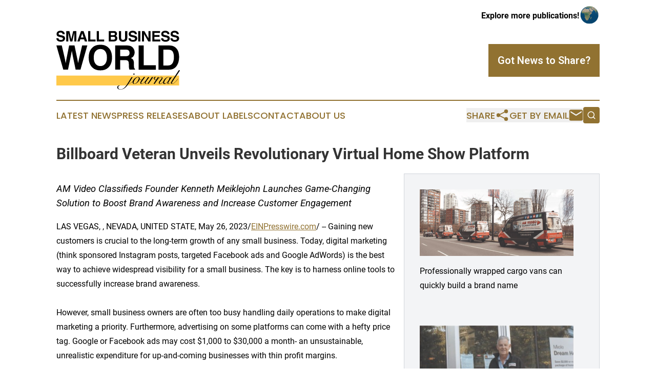

--- FILE ---
content_type: text/html;charset=utf-8
request_url: https://www.smallbusinessworldjournal.com/article/636004161-billboard-veteran-unveils-revolutionary-virtual-home-show-platform
body_size: 7517
content:
<!DOCTYPE html>
<html lang="en">
<head>
  <title>Billboard Veteran Unveils Revolutionary Virtual Home Show Platform  | Small Business World Journal</title>
  <meta charset="utf-8">
  <meta name="viewport" content="width=device-width, initial-scale=1">
    <meta name="description" content="Small Business World Journal is an online news publication focusing on sme/smb: Bringing you the latest news on small business">
    <link rel="icon" href="https://cdn.newsmatics.com/agp/sites/smallbusinessworldjournal-favicon-1.png" type="image/png">
  <meta name="csrf-token" content="P-eLefgffY0IjBBk7ZVTgmvZskSvF78ZVYJGFUSTo7I=">
  <meta name="csrf-param" content="authenticity_token">
  <link href="/css/styles.min.css?v6eb3bc323562751890e3a74b24e16ad07f30b1f7" rel="stylesheet" data-turbo-track="reload">
  <link rel="stylesheet" href="/plugins/vanilla-cookieconsent/cookieconsent.css?v6eb3bc323562751890e3a74b24e16ad07f30b1f7">
  
<style type="text/css">
    :root {
        --color-primary-background: rgba(145, 114, 49, 0.2);
        --color-primary: #917231;
        --color-secondary: #000000;
    }
</style>

  <script type="importmap">
    {
      "imports": {
          "adController": "/js/controllers/adController.js?v6eb3bc323562751890e3a74b24e16ad07f30b1f7",
          "alertDialog": "/js/controllers/alertDialog.js?v6eb3bc323562751890e3a74b24e16ad07f30b1f7",
          "articleListController": "/js/controllers/articleListController.js?v6eb3bc323562751890e3a74b24e16ad07f30b1f7",
          "dialog": "/js/controllers/dialog.js?v6eb3bc323562751890e3a74b24e16ad07f30b1f7",
          "flashMessage": "/js/controllers/flashMessage.js?v6eb3bc323562751890e3a74b24e16ad07f30b1f7",
          "gptAdController": "/js/controllers/gptAdController.js?v6eb3bc323562751890e3a74b24e16ad07f30b1f7",
          "hamburgerController": "/js/controllers/hamburgerController.js?v6eb3bc323562751890e3a74b24e16ad07f30b1f7",
          "labelsDescription": "/js/controllers/labelsDescription.js?v6eb3bc323562751890e3a74b24e16ad07f30b1f7",
          "searchController": "/js/controllers/searchController.js?v6eb3bc323562751890e3a74b24e16ad07f30b1f7",
          "videoController": "/js/controllers/videoController.js?v6eb3bc323562751890e3a74b24e16ad07f30b1f7",
          "navigationController": "/js/controllers/navigationController.js?v6eb3bc323562751890e3a74b24e16ad07f30b1f7"          
      }
    }
  </script>
  <script>
      (function(w,d,s,l,i){w[l]=w[l]||[];w[l].push({'gtm.start':
      new Date().getTime(),event:'gtm.js'});var f=d.getElementsByTagName(s)[0],
      j=d.createElement(s),dl=l!='dataLayer'?'&l='+l:'';j.async=true;
      j.src='https://www.googletagmanager.com/gtm.js?id='+i+dl;
      f.parentNode.insertBefore(j,f);
      })(window,document,'script','dataLayer','GTM-KGCXW2X');
  </script>

  <script>
    window.dataLayer.push({
      'cookie_settings': 'delta'
    });
  </script>
</head>
<body class="df-5 is-subpage">
<noscript>
  <iframe src="https://www.googletagmanager.com/ns.html?id=GTM-KGCXW2X"
          height="0" width="0" style="display:none;visibility:hidden"></iframe>
</noscript>
<div class="layout">

  <!-- Top banner -->
  <div class="max-md:hidden w-full content universal-ribbon-inner flex justify-end items-center">
    <a href="https://www.affinitygrouppublishing.com/" target="_blank" class="brands">
      <span class="font-bold text-black">Explore more publications!</span>
      <div>
        <img src="/images/globe.png" height="40" width="40" class="icon-globe"/>
      </div>
    </a>
  </div>
  <header data-controller="hamburger">
  <div class="content">
    <div class="header-top">
      <div class="flex gap-2 masthead-container justify-between items-center">
        <div class="mr-4 logo-container">
          <a href="/">
              <img src="https://cdn.newsmatics.com/agp/sites/smallbusinessworldjournal-logo-1.svg" alt="Small Business World Journal"
                class="max-md:!h-[60px] lg:!max-h-[115px]" height="180"
                width="auto" />
          </a>
        </div>
        <button class="hamburger relative w-8 h-6">
          <span aria-hidden="true"
            class="block absolute h-[2px] w-9 bg-[--color-primary] transform transition duration-500 ease-in-out -translate-y-[15px]"></span>
          <span aria-hidden="true"
            class="block absolute h-[2px] w-7 bg-[--color-primary] transform transition duration-500 ease-in-out translate-x-[7px]"></span>
          <span aria-hidden="true"
            class="block absolute h-[2px] w-9 bg-[--color-primary] transform transition duration-500 ease-in-out translate-y-[15px]"></span>
        </button>
        <a href="/submit-news" class="max-md:hidden button button-upload-content button-primary w-fit">
          <span>Got News to Share?</span>
        </a>
      </div>
      <!--  Screen size line  -->
      <div class="absolute bottom-0 -ml-[20px] w-screen h-[1px] bg-[--color-primary] z-50 md:hidden">
      </div>
    </div>
    <!-- Navigation bar -->
    <div class="navigation is-hidden-on-mobile" id="main-navigation">
      <div class="w-full md:hidden">
        <div data-controller="search" class="relative w-full">
  <div data-search-target="form" class="relative active">
    <form data-action="submit->search#performSearch" class="search-form">
      <input type="text" name="query" placeholder="Search..." data-search-target="input" class="search-input md:hidden" />
      <button type="button" data-action="click->search#toggle" data-search-target="icon" class="button-search">
        <img height="18" width="18" src="/images/search.svg" />
      </button>
    </form>
  </div>
</div>

      </div>
      <nav class="navigation-part">
          <a href="/latest-news" class="nav-link">
            Latest News
          </a>
          <a href="/press-releases" class="nav-link">
            Press Releases
          </a>
          <a href="/about-labels" class="nav-link">
            About Labels
          </a>
          <a href="/contact" class="nav-link">
            Contact
          </a>
          <a href="/about" class="nav-link">
            About Us
          </a>
      </nav>
      <div class="w-full md:w-auto md:justify-end">
        <div data-controller="navigation" class="header-actions hidden">
  <button class="nav-link flex gap-1 items-center" onclick="window.ShareDialog.openDialog()">
    <span data-navigation-target="text">
      Share
    </span>
    <span class="icon-share"></span>
  </button>
  <button onclick="window.AlertDialog.openDialog()" class="nav-link nav-link-email flex items-center gap-1.5">
    <span data-navigation-target="text">
      Get by Email
    </span>
    <span class="icon-mail"></span>
  </button>
  <div class="max-md:hidden">
    <div data-controller="search" class="relative w-full">
  <div data-search-target="form" class="relative active">
    <form data-action="submit->search#performSearch" class="search-form">
      <input type="text" name="query" placeholder="Search..." data-search-target="input" class="search-input md:hidden" />
      <button type="button" data-action="click->search#toggle" data-search-target="icon" class="button-search">
        <img height="18" width="18" src="/images/search.svg" />
      </button>
    </form>
  </div>
</div>

  </div>
</div>

      </div>
      <a href="/submit-news" class="md:hidden uppercase button button-upload-content button-primary w-fit">
        <span>Got News to Share?</span>
      </a>
      <a href="https://www.affinitygrouppublishing.com/" target="_blank" class="nav-link-agp">
        Explore more publications!
        <img src="/images/globe.png" height="35" width="35" />
      </a>
    </div>
  </div>
</header>

  <div id="main-content" class="content">
    <div id="flash-message"></div>
    <h1>Billboard Veteran Unveils Revolutionary Virtual Home Show Platform </h1>
<div class="press-release">
  <div class="pr_images_column"><div class="pr_image"><a href="https://img.einpresswire.com/large/479127/professionally-wrapped-cargo-va.png#832x361" target="_blank" rel="nofollow"><img src="https://img.einpresswire.com/medium/479127/professionally-wrapped-cargo-va.png" width="300" height="130" style="max-width: 100%; height: auto;" /></a><p>Professionally wrapped cargo vans can quickly build a brand name</p></div>
<div class="pr_image"><a href="https://img.einpresswire.com/large/479128/www-amvideoclassifiedsglobal-co.png#409x334" target="_blank" rel="nofollow"><img src="https://img.einpresswire.com/medium/479128/www-amvideoclassifiedsglobal-co.png" width="300" height="244" style="max-width: 100%; height: auto;" /></a><p>www.amvideoclassifiedsglobal.com Founder, Director, and President Mr. Ken Meiklejohn</p></div></div>
<p style="margin-bottom:1em;font-size:115%;"><i>AM Video Classifieds Founder Kenneth Meiklejohn Launches Game-Changing Solution to Boost Brand Awareness and Increase Customer Engagement</i></p>
LAS VEGAS, , NEVADA, UNITED STATE, May 26, 2023/<a href="http://www.einpresswire.com/" dir="auto" rel="nofollow external" target="_blank">EINPresswire.com</a>/ -- Gaining new customers is crucial to the long-term growth of any small business. Today, digital marketing (think sponsored Instagram posts, targeted Facebook ads and Google AdWords) is the best way to achieve widespread visibility for a small business. The key is to harness online tools to successfully increase brand awareness.<br />
<br />
However, small business owners are often too busy handling daily operations to make digital marketing a priority. Furthermore, advertising on some platforms can come with a hefty price tag. Google or Facebook ads may cost $1,000 to $30,000 a month- an unsustainable, unrealistic expenditure for up-and-coming businesses with thin profit margins.<br />
<br />
For the uninitiated, navigating the world of search-engine optimization and branded keywords can be a daunting task.<br />
<br />
Online advertising has never been more complicated, agrees <a href="http://www.amvideoclassifiedsglobal.com" rel="external nofollow" target="_blank">www.amvideoclassifiedsglobal.com</a> founder, director and President Kenneth Meiklejohn. His mission is to facilitate and streamline this process for home-related retailers and services.<br />
With over 600 virtual home show platforms online in 15 North American countries, soon to increase to thousands so that national and international advertisers can post their business profiles on them, <a href="http://www.amvideoclassifiedsglobal.com" rel="external nofollow" target="_blank">www.amvideoclassifiedsglobal.com</a> destination virtual home show platform allows businesses to advertise products and services related to home improvement, as well as the decoration, maintenance, selling and renting of residential real estate.<br />
<br />
Think of the highly successful B.C. Home Show - open 24/7 for shoppers&#39; convenience.<br />
With over four decades of experience in advertising and real estate, Meiklejohn has proven entrepreneurial success.<br />
<br />
He got his start in the billboard industry in the 1980s, founding a number of companies that he later sold to notable advertising groups, including Jim Pattison Outdoor, Out Front Advertising, and Astral Outdoor.<br />
<br />
Chances are, you&#39;ve seen his work: hundreds of his billboards still stand in Vancouver, Saskatoon, Regina, and Mission, among other markets.<br />
<br />
Now, he&#39;s moved his expertise online. <a href="http://www.amvideoclassifiedsglobal.com" rel="external nofollow" target="_blank">www.amvideoclassifiedsglobal.com</a> virtual home show platform is refreshingly straightforward, convenient, and easy to use. Rather than scrolling through end-less, irrelevant results on Google, customers can immediately narrow their search for specific retail stores related to home improvement and services ranging from deck fabrication to tree removal, all posted on one destination platform.<br />
<br />
The virtual home show platforms also feature real estate listings accompanied by &quot;home tours&quot;: virtual, realtor-guided walk-throughs of a property.<br />
<br />
Meiklejohn also knows how to attract customers with the click of a button-specifically, the &quot;play&quot; button. <a href="http://www.amvideoclassifiedsglobal.com" rel="external nofollow" target="_blank">www.amvideoclassifiedsglobal.com</a> specializes in video marketing: it employs a team of business and real estate reporters, as well as professional videographers and filmmakers, to produce high-quality videos for its advertisers. When a customer clicks on a business profile, a video (usually ranging from 30 to 90 seconds) automatically pops up.<br />
<br />
&quot;We require all companies that post their profiles on our home show platform to feature one of our custom shot videos on their profile. Plus, all our advertisers receive copies of the videos we shoot for their own use.&quot;, explains Meiklejohn. &quot;Our advertising rates are extremely cost-effective, especially when you compare them to our competitors, Facebook and Google. The first three advertisers in each category - if they post their business profile on our virtual home show platform for a three-year term costing $1,944-receive a &quot;free&quot; video. Meiklejohn also notes that video ads are ideal for companies who want to add transparency and personality to their advertising.<br />
<br />
With a custom video from <a href="http://www.amvideoclassifiedsglobal.com" rel="external nofollow" target="_blank">www.amvideoclassifiedsglobal.com</a>, business owners can directly showcase their products and address potential customer enquiries.<br />
<br />
His long-term goal for British Columbia is to start buying hundreds of Mercedes Benz cargo vans as they become available, wrap them with the company logos and graphics, then station them in markets as they are developed.<br />
The cargo vans will be operated by B2B salespeople, business and real estate reporters, and videographers.<br />
This innovative service is what set <a href="http://www.amvideoclassifiedsglobal.com" rel="external nofollow" target="_blank">www.amvideoclassifiedsglobal.com</a> apart from other classified advertising sites.<br />
<br />
&quot;Although it&#39;s in its early stages, video marketing is undoubtedly the best strategy for reaching customers today,&quot; Meiklejohn says. Sure enough, a Forbes article from 2020 claims that video was expected to make up 82 percent of internet consumer traffic in 2022. SEO (search engine optimization) specialists, who study how and why certain websites make it to Google&#39;s coveted first page, are making similar predictions.<br />
<br />
That is not to mention the format&#39;s proven dominance on social media. By creating and sharing video content, businesses can benefit from social media engagement and customer feedback.<br />
<br />
&quot;People will watch an interesting or relevant video ad and share it with their friends or post it on their own page or website,&quot; Meiklejohn says. &quot;If our customers are reposting the video ad we create for them on Facebook, LinkedIn, Twitter, or other social media platforms, this can drastically increase the likelihood that their target audience will find them.&quot;<br />
<br />
Meiklejohn is planning to donate 100 percent of his common and preferred shares to charities related to the well-being of children, as well as the BC Cancer Society.<br />
<br />
To post your business profile with <a href="http://www.amvideoclassifiedsglobal.com" rel="external nofollow" target="_blank">www.amvideoclassifiedsglobal.com</a>, please email sales@amvideoclassifiedsglobal.com.<br />
<p class="contact" dir="auto" style="margin: 1em 0;">Salman Baig<br />
AM Video Classifieds Global Inc.<br />
<a href="tel:+ +1 778 522 4005" rel="nofollow">+ +1 778 522 4005</a><br />
<a href="mailto:sal@amvideoclassifiedsglobal.com" rel="nofollow">sal@amvideoclassifiedsglobal.com</a><br />
Visit us on social media:<br />
<a href="https://twitter.com/am_classifieds" rel="nofollow">Twitter</a><br />
<a href="https://www.instagram.com/am_video_classifieds_global/" rel="nofollow">Instagram</a><br />
<a href="https://www.youtube.com/user/amvcVancouver" rel="nofollow">YouTube</a></p>
<div class="website" style="padding:5px 0;"><div class="dynamic-iframe" data-width="960" data-height="720"  data-src="https://amvideoclassifiedsglobal.com/"  data-frameborder="0" data-style="width:100%;"></div></div><p>
  Legal Disclaimer:
</p>
<p>
  EIN Presswire provides this news content "as is" without warranty of any kind. We do not accept any responsibility or liability
  for the accuracy, content, images, videos, licenses, completeness, legality, or reliability of the information contained in this
  article. If you have any complaints or copyright issues related to this article, kindly contact the author above.
</p>
<img class="prtr" src="https://www.einpresswire.com/tracking/article.gif?t=5&a=2l81iaoYpDc7cXME&i=8QP57XxThCzeXEli" alt="">
</div>

  </div>
</div>
<footer class="footer footer-with-line">
  <div class="content flex flex-col">
    <p class="footer-text text-sm mb-4 order-2 lg:order-1">© 1995-2026 Newsmatics Inc. dba Affinity Group Publishing &amp; Small Business World Journal. All Rights Reserved.</p>
    <div class="footer-nav lg:mt-2 mb-[30px] lg:mb-0 flex gap-7 flex-wrap justify-center order-1 lg:order-2">
        <a href="/about" class="footer-link">About</a>
        <a href="/archive" class="footer-link">Press Release Archive</a>
        <a href="/submit-news" class="footer-link">Submit Press Release</a>
        <a href="/legal/terms" class="footer-link">Terms &amp; Conditions</a>
        <a href="/legal/dmca" class="footer-link">Copyright/DMCA Policy</a>
        <a href="/legal/privacy" class="footer-link">Privacy Policy</a>
        <a href="/contact" class="footer-link">Contact</a>
    </div>
  </div>
</footer>
<div data-controller="dialog" data-dialog-url-value="/" data-action="click->dialog#clickOutside">
  <dialog
    class="modal-shadow fixed backdrop:bg-black/20 z-40 text-left bg-white rounded-full w-[350px] h-[350px] overflow-visible"
    data-dialog-target="modal"
  >
    <div class="text-center h-full flex items-center justify-center">
      <button data-action="click->dialog#close" type="button" class="modal-share-close-button">
        ✖
      </button>
      <div>
        <div class="mb-4">
          <h3 class="font-bold text-[28px] mb-3">Share us</h3>
          <span class="text-[14px]">on your social networks:</span>
        </div>
        <div class="flex gap-6 justify-center text-center">
          <a href="https://www.facebook.com/sharer.php?u=https://www.smallbusinessworldjournal.com" class="flex flex-col items-center font-bold text-[#4a4a4a] text-sm" target="_blank">
            <span class="h-[55px] flex items-center">
              <img width="40px" src="/images/fb.png" alt="Facebook" class="mb-2">
            </span>
            <span class="text-[14px]">
              Facebook
            </span>
          </a>
          <a href="https://www.linkedin.com/sharing/share-offsite/?url=https://www.smallbusinessworldjournal.com" class="flex flex-col items-center font-bold text-[#4a4a4a] text-sm" target="_blank">
            <span class="h-[55px] flex items-center">
              <img width="40px" height="40px" src="/images/linkedin.png" alt="LinkedIn" class="mb-2">
            </span>
            <span class="text-[14px]">
            LinkedIn
            </span>
          </a>
        </div>
      </div>
    </div>
  </dialog>
</div>

<div data-controller="alert-dialog" data-action="click->alert-dialog#clickOutside">
  <dialog
    class="fixed backdrop:bg-black/20 modal-shadow z-40 text-left bg-white rounded-full w-full max-w-[450px] aspect-square overflow-visible"
    data-alert-dialog-target="modal">
    <div class="flex items-center text-center -mt-4 h-full flex-1 p-8 md:p-12">
      <button data-action="click->alert-dialog#close" type="button" class="modal-close-button">
        ✖
      </button>
      <div class="w-full" data-alert-dialog-target="subscribeForm">
        <img class="w-8 mx-auto mb-4" src="/images/agps.svg" alt="AGPs" />
        <p class="md:text-lg">Get the latest news on this topic.</p>
        <h3 class="dialog-title mt-4">SIGN UP FOR FREE TODAY</h3>
        <form data-action="submit->alert-dialog#submit" method="POST" action="/alerts">
  <input type="hidden" name="authenticity_token" value="P-eLefgffY0IjBBk7ZVTgmvZskSvF78ZVYJGFUSTo7I=">

  <input data-alert-dialog-target="fullnameInput" type="text" name="fullname" id="fullname" autocomplete="off" tabindex="-1">
  <label>
    <input data-alert-dialog-target="emailInput" placeholder="Email address" name="email" type="email"
      value=""
      class="rounded-xs mb-2 block w-full bg-white px-4 py-2 text-gray-900 border-[1px] border-solid border-gray-600 focus:border-2 focus:border-gray-800 placeholder:text-gray-400"
      required>
  </label>
  <div class="text-red-400 text-sm" data-alert-dialog-target="errorMessage"></div>

  <input data-alert-dialog-target="timestampInput" type="hidden" name="timestamp" value="1769901661" autocomplete="off" tabindex="-1">

  <input type="submit" value="Sign Up"
    class="!rounded-[3px] w-full mt-2 mb-4 bg-primary px-5 py-2 leading-5 font-semibold text-white hover:color-primary/75 cursor-pointer">
</form>
<a data-action="click->alert-dialog#close" class="text-black underline hover:no-underline inline-block mb-4" href="#">No Thanks</a>
<p class="text-[15px] leading-[22px]">
  By signing to this email alert, you<br /> agree to our
  <a href="/legal/terms" class="underline text-primary hover:no-underline" target="_blank">Terms & Conditions</a>
</p>

      </div>
      <div data-alert-dialog-target="checkEmail" class="hidden">
        <img class="inline-block w-9" src="/images/envelope.svg" />
        <h3 class="dialog-title">Check Your Email</h3>
        <p class="text-lg mb-12">We sent a one-time activation link to <b data-alert-dialog-target="userEmail"></b>.
          Just click on the link to
          continue.</p>
        <p class="text-lg">If you don't see the email in your inbox, check your spam folder or <a
            class="underline text-primary hover:no-underline" data-action="click->alert-dialog#showForm" href="#">try
            again</a>
        </p>
      </div>

      <!-- activated -->
      <div data-alert-dialog-target="activated" class="hidden">
        <img class="w-8 mx-auto mb-4" src="/images/agps.svg" alt="AGPs" />
        <h3 class="dialog-title">SUCCESS</h3>
        <p class="text-lg">You have successfully confirmed your email and are subscribed to <b>
            Small Business World Journal
          </b> daily
          news alert.</p>
      </div>
      <!-- alreadyActivated -->
      <div data-alert-dialog-target="alreadyActivated" class="hidden">
        <img class="w-8 mx-auto mb-4" src="/images/agps.svg" alt="AGPs" />
        <h3 class="dialog-title">Alert was already activated</h3>
        <p class="text-lg">It looks like you have already confirmed and are receiving the <b>
            Small Business World Journal
          </b> daily news
          alert.</p>
      </div>
      <!-- activateErrorMessage -->
      <div data-alert-dialog-target="activateErrorMessage" class="hidden">
        <img class="w-8 mx-auto mb-4" src="/images/agps.svg" alt="AGPs" />
        <h3 class="dialog-title">Oops!</h3>
        <p class="text-lg mb-4">It looks like something went wrong. Please try again.</p>
        <form data-action="submit->alert-dialog#submit" method="POST" action="/alerts">
  <input type="hidden" name="authenticity_token" value="P-eLefgffY0IjBBk7ZVTgmvZskSvF78ZVYJGFUSTo7I=">

  <input data-alert-dialog-target="fullnameInput" type="text" name="fullname" id="fullname" autocomplete="off" tabindex="-1">
  <label>
    <input data-alert-dialog-target="emailInput" placeholder="Email address" name="email" type="email"
      value=""
      class="rounded-xs mb-2 block w-full bg-white px-4 py-2 text-gray-900 border-[1px] border-solid border-gray-600 focus:border-2 focus:border-gray-800 placeholder:text-gray-400"
      required>
  </label>
  <div class="text-red-400 text-sm" data-alert-dialog-target="errorMessage"></div>

  <input data-alert-dialog-target="timestampInput" type="hidden" name="timestamp" value="1769901661" autocomplete="off" tabindex="-1">

  <input type="submit" value="Sign Up"
    class="!rounded-[3px] w-full mt-2 mb-4 bg-primary px-5 py-2 leading-5 font-semibold text-white hover:color-primary/75 cursor-pointer">
</form>
<a data-action="click->alert-dialog#close" class="text-black underline hover:no-underline inline-block mb-4" href="#">No Thanks</a>
<p class="text-[15px] leading-[22px]">
  By signing to this email alert, you<br /> agree to our
  <a href="/legal/terms" class="underline text-primary hover:no-underline" target="_blank">Terms & Conditions</a>
</p>

      </div>

      <!-- deactivated -->
      <div data-alert-dialog-target="deactivated" class="hidden">
        <img class="w-8 mx-auto mb-4" src="/images/agps.svg" alt="AGPs" />
        <h3 class="dialog-title">You are Unsubscribed!</h3>
        <p class="text-lg">You are no longer receiving the <b>
            Small Business World Journal
          </b>daily news alert.</p>
      </div>
      <!-- alreadyDeactivated -->
      <div data-alert-dialog-target="alreadyDeactivated" class="hidden">
        <img class="w-8 mx-auto mb-4" src="/images/agps.svg" alt="AGPs" />
        <h3 class="dialog-title">You have already unsubscribed!</h3>
        <p class="text-lg">You are no longer receiving the <b>
            Small Business World Journal
          </b> daily news alert.</p>
      </div>
      <!-- deactivateErrorMessage -->
      <div data-alert-dialog-target="deactivateErrorMessage" class="hidden">
        <img class="w-8 mx-auto mb-4" src="/images/agps.svg" alt="AGPs" />
        <h3 class="dialog-title">Oops!</h3>
        <p class="text-lg">Try clicking the Unsubscribe link in the email again and if it still doesn't work, <a
            href="/contact">contact us</a></p>
      </div>
    </div>
  </dialog>
</div>

<script src="/plugins/vanilla-cookieconsent/cookieconsent.umd.js?v6eb3bc323562751890e3a74b24e16ad07f30b1f7"></script>
  <script src="/js/cookieconsent.js?v6eb3bc323562751890e3a74b24e16ad07f30b1f7"></script>

<script type="module" src="/js/app.js?v6eb3bc323562751890e3a74b24e16ad07f30b1f7"></script>
</body>
</html>


--- FILE ---
content_type: image/svg+xml
request_url: https://cdn.newsmatics.com/agp/sites/smallbusinessworldjournal-logo-1.svg
body_size: 16246
content:
<?xml version="1.0" encoding="UTF-8" standalone="no"?>
<!-- Generator: Adobe Illustrator 25.2.1, SVG Export Plug-In . SVG Version: 6.00 Build 0)  -->

<svg
   xmlns:dc="http://purl.org/dc/elements/1.1/"
   xmlns:cc="http://creativecommons.org/ns#"
   xmlns:rdf="http://www.w3.org/1999/02/22-rdf-syntax-ns#"
   xmlns:svg="http://www.w3.org/2000/svg"
   xmlns="http://www.w3.org/2000/svg"
   xmlns:sodipodi="http://sodipodi.sourceforge.net/DTD/sodipodi-0.dtd"
   xmlns:inkscape="http://www.inkscape.org/namespaces/inkscape"
   version="1.1"
   id="Layer_1"
   x="0px"
   y="0px"
   viewBox="0 0 377.5 180.5"
   xml:space="preserve"
   sodipodi:docname="smallbusinessworldjournal-logo-b15-SVG_cropped.svg"
   width="377.5"
   height="180.5"
   inkscape:version="0.92.3 (2405546, 2018-03-11)"><metadata
   id="metadata63"><rdf:RDF><cc:Work
       rdf:about=""><dc:format>image/svg+xml</dc:format><dc:type
         rdf:resource="http://purl.org/dc/dcmitype/StillImage" /></cc:Work></rdf:RDF></metadata><defs
   id="defs61" /><sodipodi:namedview
   pagecolor="#ffffff"
   bordercolor="#666666"
   borderopacity="1"
   objecttolerance="10"
   gridtolerance="10"
   guidetolerance="10"
   inkscape:pageopacity="0"
   inkscape:pageshadow="2"
   inkscape:window-width="640"
   inkscape:window-height="480"
   id="namedview59"
   showgrid="false"
   inkscape:zoom="0.835"
   inkscape:cx="184.8"
   inkscape:cy="96"
   inkscape:window-x="0"
   inkscape:window-y="0"
   inkscape:window-maximized="0"
   inkscape:current-layer="Layer_1" />
<style
   type="text/css"
   id="style2">
	.st0{fill:#FFC94A;}
</style>
<path
   d="m 6.4000002,23.1 c 0.2,1.5 0.6,2.6 1.2,3.3 1.1,1.3 2.9999998,2 5.6999998,2 1.6,0 2.9,-0.2 3.9,-0.5 1.9,-0.7 2.9,-1.9 2.9,-3.7 0,-1.1 -0.5,-1.9 -1.4,-2.5 -0.9,-0.6 -2.4,-1.1 -4.4,-1.5 L 10.8,19.4 C 7.4000002,18.6 5.1000002,17.8 3.8000002,16.9 c -2.2,-1.5 -3.20000001,-3.8 -3.20000001,-6.9 0,-2.9 1.10000001,-5.2 3.20000001,-7.1 2,-1.9 5.1,-2.9 9.1999998,-2.9 3.4,0 6.3,0.9 8.7,2.7 2.4,1.8 3.7,4.4 3.8,7.8 H 19.1 C 19,8.6 18.1,7.2 16.5,6.4 15.4,5.9 14.1,5.6 12.5,5.6 c -1.8,0 -3.1999998,0.3 -4.1999998,1 -1.1,0.7 -1.6,1.7 -1.6,2.9 0,1.1 0.5,2 1.6,2.6 0.7,0.4 2.0999998,0.8 4.1999998,1.3 l 5.6,1.3 c 2.5,0.6 4.3,1.4 5.5,2.3 1.9,1.5 2.9,3.7 2.9,6.5 0,2.9 -1.1,5.3 -3.4,7.3 -2.3,2 -5.5,2.9 -9.6,2.9 -4.1999998,0 -7.4999998,-1 -9.8999998,-2.9 C 1.2000002,28.9 1.9073486e-7,26.3 1.9073486e-7,23 H 6.4000002 Z"
   id="path4"
   inkscape:connector-curvature="0" />
<path
   d="m 51.3,1 h 9.6 V 33 H 54.7 V 11.3 c 0,-0.6 0,-1.5 0,-2.6 0,-1.1 0,-2 0,-2.6 l -6,26.9 h -6.5 l -6,-26.8 c 0,0.6 0,1.5 0,2.6 0,1.1 0,2 0,2.6 V 33 H 30 V 1 h 9.7 l 5.8,25.2 z"
   id="path6"
   inkscape:connector-curvature="0" />
<path
   d="m 75.2,1 h 7.6 L 94.1,33 H 86.8 L 84.7,26.4 H 72.9 L 70.8,33 h -7 z m -0.5,19.9 h 8.2 l -4,-12.6 z"
   id="path8"
   inkscape:connector-curvature="0" />
<path
   d="m 97,1 h 6.7 v 26.2 h 16 V 33 H 97 Z"
   id="path10"
   inkscape:connector-curvature="0" />
<path
   d="m 123.1,1 h 6.7 v 26.2 h 16 V 33 h -22.7 z"
   id="path12"
   inkscape:connector-curvature="0" />
<path
   d="m 183.4,4.4 c 1,1.4 1.5,3 1.5,4.9 0,2 -0.5,3.5 -1.5,4.7 -0.6,0.7 -1.4,1.3 -2.4,1.8 1.6,0.6 2.9,1.5 3.7,2.8 0.8,1.3 1.2,2.9 1.2,4.7 0,1.9 -0.5,3.6 -1.4,5.1 -0.6,1 -1.4,1.8 -2.3,2.5 -1,0.8 -2.2,1.3 -3.6,1.6 -1.4,0.3 -2.9,0.4 -4.5,0.4 H 159.7 V 1 h 15.5 c 3.8,0 6.6,1.2 8.2,3.4 z m -17.3,2.1 v 7.1 h 7.8 c 1.4,0 2.5,-0.3 3.4,-0.8 0.9,-0.5 1.3,-1.5 1.3,-2.8 0,-1.5 -0.6,-2.5 -1.7,-3 -1,-0.3 -2.2,-0.5 -3.8,-0.5 z m 0,12.4 v 8.5 h 7.8 c 1.4,0 2.5,-0.2 3.2,-0.6 1.4,-0.7 2.1,-2 2.1,-4 0,-1.7 -0.7,-2.8 -2,-3.4 -0.8,-0.3 -1.8,-0.5 -3.2,-0.5 z"
   id="path14"
   inkscape:connector-curvature="0" />
<path
   d="m 190.6,1 h 6.8 v 19.6 c 0,2.2 0.3,3.8 0.8,4.8 0.8,1.8 2.6,2.7 5.3,2.7 2.7,0 4.4,-0.9 5.3,-2.7 0.5,-1 0.8,-2.6 0.8,-4.8 V 1 h 6.8 v 19.7 c 0,3.4 -0.5,6 -1.6,7.9 -2,3.5 -5.7,5.2 -11.2,5.2 -5.5,0 -9.3,-1.7 -11.3,-5.2 -1.1,-1.9 -1.6,-4.5 -1.6,-7.9 V 1 Z"
   id="path16"
   inkscape:connector-curvature="0" />
<path
   d="m 226.4,23.1 c 0.2,1.5 0.6,2.6 1.2,3.3 1.1,1.3 3,2 5.7,2 1.6,0 2.9,-0.2 3.9,-0.5 1.9,-0.7 2.9,-1.9 2.9,-3.7 0,-1.1 -0.5,-1.9 -1.4,-2.5 -0.9,-0.6 -2.4,-1.1 -4.4,-1.5 l -3.5,-0.8 c -3.4,-0.8 -5.7,-1.6 -7,-2.5 -2.2,-1.5 -3.2,-3.8 -3.2,-6.9 0,-2.9 1.1,-5.2 3.2,-7.1 2.1,-1.9 5.2,-2.8 9.3,-2.8 3.4,0 6.3,0.9 8.7,2.7 2.4,1.8 3.7,4.4 3.8,7.8 h -6.4 c -0.1,-1.9 -1,-3.3 -2.6,-4.1 -1.1,-0.5 -2.4,-0.8 -4,-0.8 -1.8,0 -3.2,0.3 -4.2,1 -1.1,0.7 -1.6,1.7 -1.6,2.9 0,1.1 0.5,2 1.6,2.6 0.7,0.4 2.1,0.8 4.2,1.3 l 5.6,1.3 c 2.5,0.6 4.3,1.4 5.5,2.3 1.9,1.5 2.9,3.7 2.9,6.5 0,2.9 -1.1,5.3 -3.4,7.3 -2.3,2 -5.5,2.9 -9.6,2.9 -4.2,0 -7.5,-1 -9.9,-2.9 -2.4,-1.9 -3.6,-4.5 -3.6,-7.8 z"
   id="path18"
   inkscape:connector-curvature="0" />
<path
   d="m 256.2,33 h -6.6 V 1 h 6.6 z"
   id="path20"
   inkscape:connector-curvature="0" />
<path
   d="m 261.2,1 h 7 l 12.7,22.3 V 1 h 6.2 v 32 h -6.7 l -13,-22.7 V 33 h -6.2 z"
   id="path22"
   inkscape:connector-curvature="0" />
<path
   d="m 316,6.6 h -16.9 v 6.8 h 15.5 V 19 h -15.5 v 8.2 h 17.7 V 33 H 292.6 V 1 h 23.5 v 5.6 z"
   id="path24"
   inkscape:connector-curvature="0" />
<path
   d="m 325.7,23.1 c 0.2,1.5 0.6,2.6 1.2,3.3 1.1,1.3 3,2 5.7,2 1.6,0 2.9,-0.2 3.9,-0.5 1.9,-0.7 2.9,-1.9 2.9,-3.7 0,-1.1 -0.5,-1.9 -1.4,-2.5 -0.9,-0.6 -2.4,-1.1 -4.4,-1.5 l -3.5,-0.8 c -3.4,-0.8 -5.7,-1.6 -7,-2.5 -2.2,-1.5 -3.2,-3.8 -3.2,-6.9 0,-2.9 1.1,-5.2 3.2,-7.1 2.1,-1.9 5.2,-2.8 9.3,-2.8 3.4,0 6.3,0.9 8.7,2.7 2.4,1.8 3.7,4.4 3.8,7.8 h -6.4 c -0.1,-1.9 -1,-3.3 -2.6,-4.1 -1.1,-0.5 -2.4,-0.8 -4,-0.8 -1.8,0 -3.2,0.3 -4.2,1 -1.1,0.7 -1.6,1.7 -1.6,2.9 0,1.1 0.5,2 1.6,2.6 0.7,0.4 2.1,0.8 4.2,1.3 l 5.6,1.3 c 2.5,0.6 4.3,1.4 5.5,2.3 1.9,1.5 2.9,3.7 2.9,6.5 0,2.9 -1.1,5.3 -3.4,7.3 -2.3,1.9 -5.5,2.9 -9.6,2.9 -4.2,0 -7.5,-1 -9.9,-2.9 -2.4,-1.9 -3.6,-4.5 -3.6,-7.8 z"
   id="path26"
   inkscape:connector-curvature="0" />
<path
   d="m 354.2,23.1 c 0.2,1.5 0.6,2.6 1.2,3.3 1.1,1.3 3,2 5.7,2 1.6,0 2.9,-0.2 3.9,-0.5 1.9,-0.7 2.9,-1.9 2.9,-3.7 0,-1.1 -0.5,-1.9 -1.4,-2.5 -0.9,-0.6 -2.4,-1.1 -4.4,-1.5 l -3.5,-0.8 c -3.4,-0.8 -5.7,-1.6 -7,-2.5 -2.2,-1.5 -3.2,-3.8 -3.2,-6.9 0,-2.9 1.1,-5.2 3.2,-7.1 2.1,-1.9 5.2,-2.8 9.3,-2.8 3.4,0 6.3,0.9 8.7,2.7 2.4,1.8 3.7,4.4 3.8,7.8 H 367 c -0.1,-1.9 -1,-3.3 -2.6,-4.1 -1.1,-0.5 -2.4,-0.8 -4,-0.8 -1.8,0 -3.2,0.3 -4.2,1 -1.1,0.7 -1.6,1.7 -1.6,2.9 0,1.1 0.5,2 1.6,2.6 0.7,0.4 2.1,0.8 4.2,1.3 l 5.6,1.3 c 2.5,0.6 4.3,1.4 5.5,2.3 1.9,1.5 2.9,3.7 2.9,6.5 0,2.9 -1.1,5.3 -3.4,7.3 -2.3,2 -5.5,2.9 -9.6,2.9 -4.2,0 -7.5,-1 -9.9,-2.9 -2.4,-1.9 -3.6,-4.5 -3.6,-7.8 z"
   id="path28"
   inkscape:connector-curvature="0" />
<path
   d="m 16.5,45.2 9.8,42.5 2.1,11.8 2.1,-11.6 8.4,-42.8 H 55.3 L 64.1,87.6 66.4,99.4 68.7,88 78.6,45 H 94.4 L 73.5,119.3 H 58.7 l -9,-43.4 -2.6,-14.4 -2.6,14.4 -9,43.4 H 21.1 L 1.9073486e-7,45.2 Z"
   id="path30"
   inkscape:connector-curvature="0" />
<path
   d="m 158.5,112.9 c -5.6,5.8 -13.7,8.7 -24.3,8.7 -10.6,0 -18.7,-2.9 -24.3,-8.7 -7.5,-7.1 -11.3,-17.3 -11.3,-30.6 0,-13.6 3.8,-23.8 11.3,-30.6 5.6,-5.8 13.7,-8.7 24.3,-8.7 10.6,0 18.7,2.9 24.3,8.7 7.5,6.8 11.2,17 11.2,30.6 0,13.3 -3.7,23.5 -11.2,30.6 z m -9.7,-11.3 c 3.6,-4.5 5.4,-11 5.4,-19.4 0,-8.3 -1.8,-14.8 -5.4,-19.3 -3.6,-4.6 -8.5,-6.8 -14.6,-6.8 -6.1,0 -11.1,2.3 -14.7,6.8 -3.7,4.5 -5.5,11 -5.5,19.4 0,8.4 1.8,14.8 5.5,19.4 3.7,4.5 8.6,6.8 14.7,6.8 6.1,0 11,-2.3 14.6,-6.9 z"
   id="path32"
   inkscape:connector-curvature="0" />
<path
   d="m 226.6,47.1 c 2.7,1.2 5.1,2.9 7,5.2 1.6,1.9 2.8,4 3.7,6.2 0.9,2.3 1.4,4.9 1.4,7.8 0,3.5 -0.9,7 -2.7,10.4 -1.8,3.4 -4.7,5.8 -8.8,7.2 3.4,1.4 5.9,3.3 7.3,5.9 1.4,2.5 2.1,6.4 2.1,11.6 v 5 c 0,3.4 0.1,5.7 0.4,6.9 0.4,1.9 1.4,3.3 2.9,4.2 v 1.9 h -17.1 c -0.5,-1.6 -0.8,-3 -1,-4 -0.4,-2.1 -0.6,-4.2 -0.7,-6.4 l -0.1,-6.9 c -0.1,-4.7 -0.9,-7.9 -2.5,-9.5 -1.6,-1.6 -4.5,-2.4 -8.8,-2.4 h -15.2 v 29.1 H 179.3 V 45.2 h 35.5 c 5.1,0.1 9.1,0.8 11.8,1.9 z m -32.1,11 v 20 h 16.7 c 3.3,0 5.8,-0.4 7.5,-1.2 2.9,-1.4 4.4,-4.2 4.4,-8.4 0,-4.5 -1.4,-7.5 -4.3,-9.1 -1.6,-0.9 -4,-1.3 -7.2,-1.3 z"
   id="path34"
   inkscape:connector-curvature="0" />
<path
   d="m 250.9,45.2 h 15.5 v 60.9 h 37.1 v 13.4 h -52.6 z"
   id="path36"
   inkscape:connector-curvature="0" />
<path
   d="m 355,46.8 c 5.2,1.7 9.4,4.9 12.7,9.4 2.6,3.7 4.4,7.7 5.3,12 0.9,4.3 1.4,8.4 1.4,12.3 0,9.9 -2,18.2 -6,25.1 -5.4,9.2 -13.7,13.9 -24.9,13.9 h -32 V 45.2 h 32 c 4.6,0.1 8.4,0.6 11.5,1.6 z m -28.5,11.3 v 48.5 h 14.3 c 7.3,0 12.5,-3.6 15.3,-10.8 1.6,-4 2.4,-8.7 2.4,-14.2 0,-7.6 -1.2,-13.4 -3.6,-17.4 -2.4,-4 -7.1,-6.1 -14.2,-6.1 z"
   id="path38"
   inkscape:connector-curvature="0" />
<rect
   x="0"
   y="137.60001"
   class="st0"
   width="374.29999"
   height="30.299999"
   id="rect40"
   style="fill:#ffc94a" />
<g
   id="g56"
   transform="translate(-15.2,-28)">
	<path
   d="m 248.1,170.3 -12.6,19.9 c 1.8,-0.3 3.6,-0.8 5.4,-1.7 1.8,-0.9 3.6,-2 5.3,-3.3 1.7,-1.3 3.4,-2.9 5,-4.6 1.6,-1.8 3,-3.6 4.4,-5.7 l 0.5,0.2 c -1.2,1.9 -2.6,3.7 -4.2,5.4 -1.5,1.8 -3.2,3.3 -4.9,4.8 -1.8,1.4 -3.6,2.6 -5.7,3.6 -2,1 -4.1,1.6 -6.3,1.9 -1.3,2.1 -2.8,4.2 -4.5,6.3 -1.7,2.1 -3.5,4 -5.5,5.7 -2,1.7 -4.2,3 -6.6,4.1 -2.4,1 -4.9,1.6 -7.6,1.6 -1.3,0 -2.5,-0.1 -3.7,-0.4 -1.2,-0.3 -2.3,-0.7 -3.2,-1.3 -0.9,-0.6 -1.7,-1.3 -2.2,-2.2 -0.6,-0.9 -0.8,-1.9 -0.8,-3.1 0,-0.9 0.2,-1.7 0.6,-2.4 0.4,-0.7 0.9,-1.3 1.5,-1.8 0.6,-0.5 1.3,-0.9 2.1,-1.1 0.8,-0.3 1.6,-0.4 2.4,-0.4 0.3,0 0.6,0 0.9,0.1 0.3,0 0.5,0.1 0.7,0.1 v 0.5 h -0.4 c -1.6,0 -2.9,0.5 -3.7,1.5 -0.8,1 -1.2,2.1 -1.2,3.3 0,2.4 0.7,4 2,5.1 1.4,1 3.2,1.5 5.4,1.5 2.5,0 4.8,-0.7 7,-2 2.2,-1.3 4.2,-3 6.1,-5 1.9,-2 3.6,-4.3 5.3,-6.7 1.6,-2.4 3.2,-4.8 4.5,-7.1 l 10.3,-16.7 h 3.7 z m 3.7,-11.2 c 0.6,0 1,0.2 1.4,0.6 0.4,0.4 0.5,0.8 0.5,1.4 0,0.6 -0.2,1 -0.5,1.4 -0.4,0.4 -0.8,0.6 -1.4,0.6 -0.6,0 -1,-0.2 -1.4,-0.6 -0.4,-0.4 -0.5,-0.8 -0.5,-1.4 0,-0.6 0.2,-1 0.5,-1.4 0.4,-0.4 0.9,-0.6 1.4,-0.6 z"
   id="path42"
   inkscape:connector-curvature="0" />
	<path
   d="m 280.9,175.7 c -1,1.1 -2,1.9 -3.2,2.6 -1.2,0.6 -2.4,1 -3.5,1 -1.1,0 -2.1,-0.2 -2.9,-0.7 -0.8,-0.5 -1.4,-1.1 -1.9,-1.8 h -0.1 c -0.4,1.5 -1.1,3.1 -2.2,4.8 -1.1,1.7 -2.4,3.3 -3.9,4.7 -1.5,1.4 -3.1,2.6 -4.9,3.6 -1.8,1 -3.6,1.4 -5.5,1.4 -1.7,0 -3,-0.5 -3.9,-1.5 -0.9,-1 -1.3,-2.3 -1.3,-4 0,-0.9 0.2,-1.9 0.7,-3.1 0.4,-1.2 1,-2.3 1.8,-3.5 0.8,-1.2 1.7,-2.3 2.8,-3.5 1.1,-1.1 2.2,-2.2 3.4,-3 1.2,-0.9 2.5,-1.6 3.9,-2.2 1.4,-0.5 2.8,-0.8 4.2,-0.8 1.6,0 2.9,0.5 3.8,1.4 0.9,1 1.4,2.2 1.5,3.7 0.1,0.9 0.5,1.8 1.3,2.5 0.8,0.8 1.8,1.2 3.2,1.2 1.2,0 2.3,-0.3 3.4,-0.9 1.1,-0.6 2,-1.4 3,-2.3 z m -30.1,11.6 c 0,1 0.2,1.9 0.6,2.5 0.4,0.6 1,0.9 1.8,0.9 1.1,0 2.1,-0.3 3.2,-0.9 1.1,-0.6 2.1,-1.3 3.1,-2.3 1,-0.9 1.9,-2 2.7,-3.2 0.8,-1.2 1.6,-2.4 2.2,-3.7 0.6,-1.3 1.1,-2.5 1.5,-3.7 0.4,-1.2 0.5,-2.3 0.5,-3.3 0,-0.8 -0.2,-1.5 -0.6,-2.1 -0.4,-0.6 -1.1,-0.9 -1.9,-0.9 -0.8,0 -1.7,0.3 -2.7,0.8 -1,0.5 -1.9,1.2 -2.9,2.1 -1,0.9 -1.9,1.9 -2.8,3 -0.9,1.2 -1.7,2.4 -2.4,3.6 -0.7,1.2 -1.2,2.5 -1.6,3.7 -0.5,1.2 -0.7,2.4 -0.7,3.5 z"
   id="path44"
   inkscape:connector-curvature="0" />
	<path
   d="m 285.8,170.3 c -1.6,2.1 -3,4.1 -4.5,6 -1.4,1.9 -2.7,3.7 -3.8,5.3 -1.1,1.6 -2,3 -2.7,4.2 -0.7,1.2 -1,2.1 -1,2.8 0,0.6 0.2,1.1 0.5,1.4 0.3,0.3 0.7,0.4 1.3,0.4 0.8,0 1.6,-0.2 2.5,-0.7 0.9,-0.5 1.8,-1.1 2.8,-1.9 0.9,-0.8 1.9,-1.6 2.8,-2.5 0.9,-0.9 1.7,-1.8 2.5,-2.7 0.8,-0.9 1.5,-1.7 2,-2.5 0.6,-0.8 1,-1.4 1.3,-1.8 l 5.3,-8 h 4.1 c -2.2,3 -4,5.5 -5.5,7.5 -1.5,2.1 -2.7,3.8 -3.6,5.2 -0.9,1.4 -1.6,2.6 -2,3.5 -0.4,0.9 -0.6,1.7 -0.6,2.4 0,0.5 0.1,0.9 0.4,1.2 0.3,0.3 0.7,0.5 1.2,0.5 0.8,0 1.7,-0.3 2.8,-0.9 1,-0.6 2.1,-1.3 3.2,-2.3 1.1,-0.9 2.2,-2 3.3,-3.2 1.1,-1.2 2.1,-2.3 3.1,-3.5 1,-1.2 1.9,-2.2 2.7,-3.3 0.8,-1 1.4,-1.8 1.9,-2.5 l 0.6,0.2 c -0.5,0.7 -1.1,1.5 -1.9,2.6 -0.8,1.1 -1.7,2.2 -2.7,3.3 -1,1.2 -2.1,2.4 -3.2,3.6 -1.1,1.2 -2.3,2.3 -3.4,3.3 -1.2,1 -2.3,1.7 -3.5,2.4 -1.1,0.6 -2.2,0.9 -3.2,0.9 -1.1,0 -2,-0.3 -2.7,-0.9 -0.7,-0.6 -1,-1.4 -1,-2.5 0,-0.8 0.1,-1.6 0.4,-2.3 0.3,-0.7 0.4,-1.2 0.6,-1.4 l -0.1,-0.1 c -0.8,1 -1.7,1.9 -2.6,2.8 -0.9,0.9 -1.8,1.6 -2.8,2.3 -0.9,0.7 -1.8,1.2 -2.8,1.6 -0.9,0.4 -1.9,0.6 -2.8,0.6 -1.3,0 -2.2,-0.3 -2.8,-0.9 -0.6,-0.6 -0.8,-1.3 -0.8,-2.1 0,-1 0.3,-2.1 0.8,-3.2 0.5,-1.2 1.3,-2.5 2.2,-3.9 1,-1.4 2.1,-3 3.4,-4.8 1.3,-1.8 2.8,-3.8 4.4,-6.2 h 3.9 z"
   id="path46"
   inkscape:connector-curvature="0" />
	<path
   d="m 310.2,170.3 -7.6,11.1 0.1,0.1 c 0.6,-0.7 1.3,-1.5 2.1,-2.4 0.9,-0.9 1.8,-1.8 2.8,-2.8 1,-0.9 2.1,-1.9 3.2,-2.8 1.1,-0.9 2.2,-1.7 3.3,-2.5 0.2,-0.4 0.4,-0.7 0.7,-1 0.2,-0.2 0.7,-0.4 1.4,-0.4 0.4,0 0.8,0 1.2,0 0.3,0 0.7,0.1 1,0.1 -0.7,0.7 -1.3,1.5 -2,2.5 -0.6,1 -1,2 -1,3.2 0,0.9 0.2,1.6 0.7,2.2 0.5,0.5 1,0.8 1.7,0.8 0.6,0 1.2,-0.1 1.8,-0.4 0.6,-0.2 1.1,-0.5 1.6,-0.9 0.5,-0.4 1,-0.7 1.5,-1.1 0.5,-0.4 0.9,-0.8 1.3,-1.1 l 0.4,0.2 c -0.4,0.4 -0.9,0.8 -1.4,1.3 -0.5,0.5 -1.1,0.9 -1.7,1.3 -0.6,0.4 -1.2,0.7 -1.9,1 -0.7,0.3 -1.4,0.4 -2.1,0.4 -1.3,0 -2.3,-0.4 -3.1,-1.2 -0.8,-0.8 -1.2,-1.9 -1.2,-3.3 0,-1 0.2,-1.8 0.7,-2.6 l -0.1,-0.1 c -1.6,1.1 -3.4,2.6 -5.4,4.4 -2,1.8 -4,4 -6.2,6.4 -0.8,0.9 -1.6,2 -2.5,3.5 -0.9,1.4 -1.6,2.9 -2.2,4.4 h -3.9 c 2.2,-3.4 4.3,-6.8 6.5,-10.2 2.2,-3.4 4.4,-6.8 6.6,-10.3 h 3.7 z"
   id="path48"
   inkscape:connector-curvature="0" />
	<path
   d="m 328.5,170.3 -7.9,10.9 0.1,0.1 c 0.8,-1 1.8,-2.2 2.9,-3.5 1.1,-1.3 2.3,-2.6 3.6,-3.8 1.3,-1.2 2.6,-2.2 4,-3 1.4,-0.8 2.7,-1.2 4.1,-1.2 1.2,0 2.1,0.3 2.8,1 0.7,0.7 1,1.5 1,2.5 0,0.6 -0.2,1.4 -0.7,2.3 -0.5,0.9 -1,1.8 -1.7,2.8 -0.7,1 -1.4,2 -2.2,3 -0.8,1 -1.5,2 -2.2,3 -0.7,0.9 -1.2,1.8 -1.7,2.6 -0.5,0.8 -0.7,1.4 -0.7,1.9 0,1.1 0.6,1.7 1.7,1.7 1.3,0 2.6,-0.4 4.1,-1.3 1.4,-0.9 3.1,-2.3 5.1,-4.3 0.8,-0.8 1.6,-1.7 2.4,-2.6 0.8,-1 1.6,-1.9 2.4,-2.8 0.8,-0.9 1.4,-1.8 2.1,-2.7 0.6,-0.8 1.1,-1.5 1.5,-2.1 l 0.4,0.2 c -0.8,1.2 -1.8,2.6 -3.1,4.3 -1.3,1.7 -2.6,3.3 -4.1,4.9 -0.9,1 -1.8,1.9 -2.7,2.8 -0.9,0.9 -1.8,1.6 -2.8,2.3 -0.9,0.7 -1.8,1.2 -2.7,1.6 -0.9,0.4 -1.8,0.6 -2.7,0.6 -1.2,0 -2.1,-0.3 -2.9,-1 -0.8,-0.6 -1.1,-1.5 -1.1,-2.6 0,-1.2 0.5,-2.5 1.4,-3.9 1,-1.4 2,-2.8 3.2,-4.3 1.2,-1.4 2.2,-2.8 3.2,-4.1 1,-1.3 1.4,-2.5 1.4,-3.5 0,-0.5 -0.2,-0.8 -0.5,-1.1 -0.3,-0.2 -0.7,-0.4 -1.3,-0.4 -1,0 -2.1,0.4 -3.3,1.1 -1.2,0.7 -2.5,1.7 -3.8,2.9 -1.3,1.2 -2.6,2.6 -3.9,4.1 -1.3,1.5 -2.5,3 -3.6,4.5 -1.1,1.5 -2.1,2.9 -3,4.3 -0.9,1.4 -1.5,2.5 -2,3.4 h -3.7 c 1,-1.8 2.1,-3.5 3.3,-5.4 1.2,-1.8 2.3,-3.6 3.5,-5.4 1.2,-1.8 2.3,-3.5 3.3,-5.1 1.1,-1.7 2,-3.2 2.8,-4.5 z"
   id="path50"
   inkscape:connector-curvature="0" />
	<path
   d="m 363.6,170.3 h 3.9 c -1.5,2.1 -2.9,4.1 -4.2,6 -1.4,2 -2.6,3.8 -3.6,5.4 -1.1,1.7 -1.9,3.1 -2.5,4.4 -0.6,1.3 -1,2.2 -1,3 0,1 0.5,1.6 1.6,1.6 0.8,0 1.9,-0.4 3.2,-1.2 1.3,-0.8 2.7,-1.9 4.2,-3.4 1.5,-1.4 3.1,-3.1 4.7,-5 1.6,-1.9 3.1,-3.9 4.5,-6.1 l 0.4,0.1 c -1.1,1.6 -2.3,3.4 -3.8,5.3 -1.5,1.9 -3,3.7 -4.6,5.3 -1.6,1.6 -3.2,3 -4.8,4.1 -1.6,1.1 -3.1,1.6 -4.5,1.6 -1.2,0 -2,-0.3 -2.5,-0.9 -0.5,-0.6 -0.8,-1.3 -0.8,-2.1 0,-0.6 0.1,-1.1 0.3,-1.6 0.2,-0.5 0.4,-1.1 0.6,-1.6 l -0.1,-0.1 c -0.5,0.6 -1.2,1.2 -1.9,1.9 -0.8,0.7 -1.6,1.4 -2.5,2.1 -0.9,0.6 -1.8,1.2 -2.8,1.6 -1,0.4 -1.9,0.7 -2.8,0.7 -1.5,0 -2.5,-0.5 -3.1,-1.4 -0.6,-0.9 -0.9,-2 -0.9,-3.1 0,-1.6 0.5,-3.4 1.6,-5.4 1,-2 2.4,-3.8 3.9,-5.6 1.6,-1.7 3.3,-3.2 5.2,-4.3 1.9,-1.2 3.6,-1.7 5.3,-1.7 0.8,0 1.5,0.1 2.1,0.3 0.6,0.2 1.1,0.5 1.5,0.9 0.4,0.4 0.7,0.8 0.9,1.3 0.2,0.5 0.4,1 0.5,1.5 h 0.1 z M 344,187 c 0,0.9 0.2,1.6 0.6,2.1 0.4,0.5 0.9,0.7 1.6,0.7 0.7,0 1.5,-0.2 2.4,-0.7 0.9,-0.5 1.9,-1.2 2.9,-2 1,-0.8 2,-1.8 3,-2.9 1,-1.1 1.8,-2.3 2.6,-3.5 0.8,-1.2 1.4,-2.5 1.9,-3.8 0.5,-1.3 0.7,-2.5 0.7,-3.6 0,-0.9 -0.3,-1.6 -0.8,-2.1 -0.5,-0.5 -1.2,-0.7 -1.9,-0.7 -1.2,0 -2.5,0.5 -4,1.6 -1.5,1 -2.9,2.4 -4.2,4 -1.3,1.6 -2.4,3.4 -3.3,5.4 -1,1.9 -1.5,3.7 -1.5,5.5 z"
   id="path52"
   inkscape:connector-curvature="0" />
	<path
   d="m 392.7,149.2 c -3.5,5.4 -6.6,10 -9.3,14 -2.6,3.9 -4.9,7.3 -6.8,10.1 -1.9,2.8 -3.4,5.1 -4.6,6.9 -1.2,1.8 -2.1,3.3 -2.8,4.5 -0.7,1.2 -1.1,2.1 -1.4,2.8 -0.3,0.7 -0.4,1.3 -0.4,1.7 0,1 0.4,1.5 1.3,1.5 1,0 2.2,-0.4 3.5,-1.2 1.3,-0.8 2.8,-1.9 4.3,-3.3 1.5,-1.4 3.1,-3.1 4.7,-5 1.6,-1.9 3.1,-3.9 4.7,-6.1 l 0.7,0.2 c -1.4,2 -3,4 -4.5,5.9 -1.6,1.9 -3.1,3.5 -4.6,4.9 -2,1.8 -3.6,3.2 -5.1,4 -1.4,0.8 -2.7,1.3 -3.9,1.3 -1.2,0 -2.1,-0.3 -2.7,-0.8 -0.5,-0.6 -0.8,-1.3 -0.8,-2.2 0,-0.8 0.1,-1.7 0.4,-2.6 0.3,-0.9 0.8,-2 1.5,-3.2 0.7,-1.3 1.7,-2.8 2.8,-4.6 1.2,-1.8 2.6,-4 4.4,-6.6 1.7,-2.6 3.8,-5.7 6.1,-9.3 2.4,-3.6 5.1,-7.8 8.1,-12.7 h 4.4 z"
   id="path54"
   inkscape:connector-curvature="0" />
</g>
</svg>